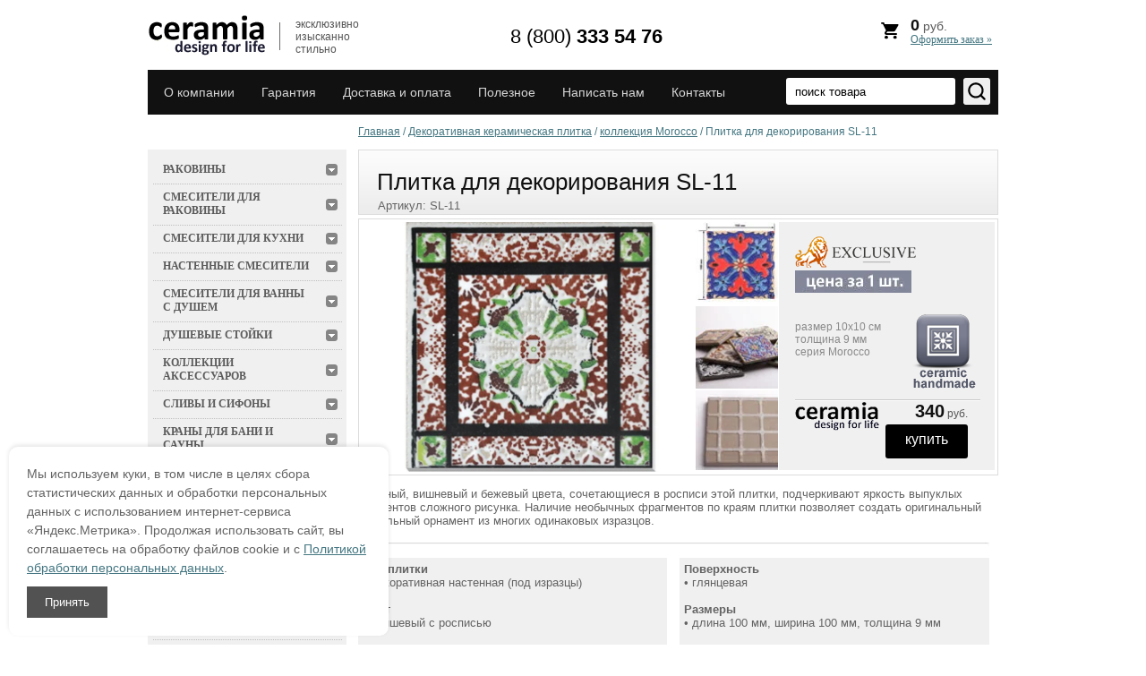

--- FILE ---
content_type: text/html; charset=utf-8
request_url: http://ceramia.ru/product/plitka-dlya-dekorirovaniya-sl-11
body_size: 10305
content:
  		
    	        
  
  
  	        
  <!DOCTYPE html>
<html lang="ru">
<head>
<meta name="viewport" content="width=device-width, initial-scale=1">
<meta http-equiv="X-UA-Compatible" content="IE=edge" />
<meta http-equiv="Content-Type" content="text/html; charset=UTF-8" />


<meta name="description" content="Плитка для декорирования SL-11 купить по 340 рублей с доставкой по Москве и России.">
<meta name="keywords" content="Плитка для декорирования SL-11 купить доставка фото">	
<title>Плитка для декорирования SL-11 купить в интернет магазине Ceramia</title>
<meta name="theme-color" content="#248000">
<meta name="msapplication-TileColor" content="#248000">
<link rel="stylesheet" href="/t/v653/images/styles_shop.css?v=1.1" >
		

            <!-- 46b9544ffa2e5e73c3c971fe2ede35a5 -->
            <script src='/shared/s3/js/lang/ru.js'></script>
            <script src='/shared/s3/js/common.min.js'></script>
        <link rel='stylesheet' type='text/css' href='/shared/s3/css/calendar.css' /><link rel='stylesheet' type='text/css' href='/shared/highslide-4.1.13/highslide.min.css'/>
<script type='text/javascript' src='/shared/highslide-4.1.13/highslide.packed.js'></script>
<script type='text/javascript'>
hs.graphicsDir = '/shared/highslide-4.1.13/graphics/';
hs.outlineType = null;
hs.showCredits = false;
hs.lang={cssDirection:'ltr',loadingText:'Загрузка...',loadingTitle:'Кликните чтобы отменить',focusTitle:'Нажмите чтобы перенести вперёд',fullExpandTitle:'Увеличить',fullExpandText:'Полноэкранный',previousText:'Предыдущий',previousTitle:'Назад (стрелка влево)',nextText:'Далее',nextTitle:'Далее (стрелка вправо)',moveTitle:'Передвинуть',moveText:'Передвинуть',closeText:'Закрыть',closeTitle:'Закрыть (Esc)',resizeTitle:'Восстановить размер',playText:'Слайд-шоу',playTitle:'Слайд-шоу (пробел)',pauseText:'Пауза',pauseTitle:'Приостановить слайд-шоу (пробел)',number:'Изображение %1/%2',restoreTitle:'Нажмите чтобы посмотреть картинку, используйте мышь для перетаскивания. Используйте клавиши вперёд и назад'};</script>
<link rel="icon" href="/favicon.ico" type="image/x-icon">


<link rel="canonical" href="/product/plitka-dlya-dekorirovaniya-sl-11"/>

<!--[if IE 6]>
<link rel='stylesheet' type='text/css' href='/shared/highslide-4.1.13/highslide-ie6.css'/>
<![endif]-->
<!--[if lte IE 7 ]>
<link rel='stylesheet' type='text/css' href='/shared/highslide-4.1.13/style1_ie.css'/>
<![endif]-->

<script defer src='/shared/highslide-4.1.13/highslide.packed.js'></script>
<script>
document.addEventListener('DOMContentLoaded', function(){
hs.graphicsDir = '/shared/highslide-4.1.13/graphics/';
hs.outlineType = null;
hs.showCredits = false;
hs.lang={cssDirection:'ltr',loadingText:'Загрузка...',loadingTitle:'Кликните чтобы отменить',focusTitle:'Нажмите чтобы перенести вперёд',fullExpandTitle:'Увеличить',fullExpandText:'Полноэкранный',previousText:'Предыдущий',previousTitle:'Назад (стрелка влево)',nextText:'Далее',nextTitle:'Далее (стрелка вправо)',moveTitle:'Передвинуть',moveText:'Передвинуть',closeText:'Закрыть',closeTitle:'Закрыть (Esc)',resizeTitle:'Восстановить размер',playText:'Слайд-шоу',playTitle:'Слайд-шоу (пробел)',pauseText:'Пауза',pauseTitle:'Приостановить слайд-шоу (пробел)',number:'Изображение %1/%2',restoreTitle:'Нажмите чтобы посмотреть картинку, используйте мышь для перетаскивания. Используйте клавиши вперёд и назад'};
});
</script>

<script type="text/javascript">
document.addEventListener('DOMContentLoaded', function(){
setTimeout(function(){
    hs.captionId   = 'the-caption';
    hs.outlineType = 'rounded-white';
    widgets.addOnloadEvent(function() {
        hs.preloadImages(5);
    });
}, 1000);
});
</script>


</head>
<body>
<script src="/g/libs/jquery/1.9.1/jquery.min.js"></script>
<script async src="/shared/s3/js/shop_pack_3.js"></script>
	

<!--<script src="/t/images/snowcer.js" type="text/javascript"></script>-->
	<div class="cover">
		<header>
			<div class="triline"><div class="line_in_tri"></div><div class="line_in_tri"></div><div class="line_in_tri"></div></div>
			<a class="logo" href="http://ceramia.ru">
				<img loading="lazy" width="152" height="50" src="/t/v653/images/logo.png"  alt="">
			</a>
          <div class="work"><p style="font: normal 12px arial; color: #555555;">эксклюзивно изысканно стильно</p></div>
          <div class="phone"><p><a href="tel:88003335476" rel="nofollow" style="text-decoration:none;font: normal 22px Arial;font-weight: bold;color: #000;"><span style="font: normal 22px Arial; color: #000;">8 (800)</span> 333 54 76</a></p></div>
          <div class="basket" onclick="document.location.href='/magazin/order'">
                <img src="http://ceramia.ru/t/images/cart.svg" alt="" />
		<span id="cart_total">0</span> руб.
	 	<div id="shop-added">Добавлено в корзину</div>
	 	<a href="/magazin/order">Оформить заказ »</a>
          </div>


			<div class="clear"></div>
			<nav>
				<ul>
											<li><a href="/about">О компании</a></li>
											<li><a href="/quarantee">Гарантия</a></li>
											<li><a href="/delivery">Доставка и оплата</a></li>
											<li><a href="/usefull">Полезное</a></li>
											<li><a href="/mailus">Написать нам</a></li>
											<li><a href="/contacts">Контакты</a></li>
									</ul>
								<form action="/search" method="get" class="search_block">
					<input name="searchid" value="2358251" type="hidden">
					<input name="web" value="0" type="hidden">
					<input type="submit" value="">
					<input name="search" class="search" type="search" onblur="this.value=this.value==''?'поиск товара':this.value;" onfocus="this.value=this.value=='поиск товара'?'':this.value;" value="поиск товара">
					<div class="clear"></div>
				<re-captcha data-captcha="recaptcha"
     data-name="captcha"
     data-sitekey="6LcNwrMcAAAAAOCVMf8ZlES6oZipbnEgI-K9C8ld"
     data-lang="ru"
     data-rsize="invisible"
     data-type="image"
     data-theme="light"></re-captcha></form>

				<div class="clear"></div>
			</nav>
			<div class="clear"></div>
		</header>
		<div class="columns_box">
			<aside class="left" style="padding-top:39px;">
				<form class="poisk" action="/poisk" method="get" name="poisk" id="form">
				<input name="searchid" value="2358251" type="hidden">
				<input name="web" value="0" type="hidden">
				<input name="text" class="search" type="search" onblur="this.value=this.value==''?'поиск товара':this.value;" onfocus="this.value=this.value=='поиск товара'?'':this.value;" value="поиск товара">
				<input type="submit" value="">
				<div class="clear"></div>
			<re-captcha data-captcha="recaptcha"
     data-name="captcha"
     data-sitekey="6LcNwrMcAAAAAOCVMf8ZlES6oZipbnEgI-K9C8ld"
     data-lang="ru"
     data-rsize="invisible"
     data-type="image"
     data-theme="light"></re-captcha></form>
              			<div class="clear"></div>
			<div class="basket_bg">	
				<div class="basket" onclick="document.location.href='/magazin/order'">
					<span id="cart_total">0</span> руб.
	 				<div id="shop-added">Добавлено в корзину</div>
	 				<a href="/magazin/order">Оформить заказ»</a>
				</div>
			</div>
			<nav class="menu_left">
              <ul>	
                	
                																<li ><a href="/rakoviny">						<span>Раковины</span></a>
															
																				</li>
																									<li ><a href="/smesiteli-dlya-rakoviny">						<span>Смесители для раковины</span></a>
															
																				</li>
																									<li ><a href="/smesiteli-dlya-kuhni">						<span>Смесители для кухни</span></a>
															
																				</li>
																									<li ><a href="/nastennye-smesiteli">						<span>Настенные смесители</span></a>
															
																				</li>
																									<li ><a href="/smesiteli-dlya-vanny-s-dushem">						<span>Смесители для ванны с душем</span></a>
															
																				</li>
																									<li ><a href="/dushevye-stojki">						<span>Душевые стойки</span></a>
															
																				</li>
																									<li ><a href="/magazin/folder/acces_mix">						<span>Коллекции аксессуаров</span></a>
															
																				</li>
																									<li ><a href="/slivy-i-sifony">						<span>Сливы и сифоны</span></a>
															
																				</li>
																									<li ><a href="/krany-dlya-bani-i-sauny">						<span>Краны для бани и сауны</span></a>
															
																				</li>
																									<li ><a href="/trapy-dlya-dusha">						<span>Трапы для душа</span></a>
															
																				</li>
																									<li ><a href="/unitazy">						<span>Унитазы</span></a>
															
																				</li>
																									<li ><a href="/sidenya-dlya-unitaza">						<span>Сиденья для унитаза</span></a>
															
																				</li>
																									<li ><a href="/pissuary">						<span>Писсуары</span></a>
															
																				</li>
																									<li ><a href="/mebel-dlya-vannoj">						<span>Мебель для ванной</span></a>
															
																				</li>
																									<li ><a href="/nastolnye-aksessuary">						<span>Настольные аксессуары</span></a>
															
																				</li>
																									<li ><a href="/derzhateli-dlya-fena">						<span>Держатели для фена</span></a>
															
																				</li>
																									<li ><a href="/polki">						<span>Полки</span></a>
															
																				</li>
																									<li ><a href="/musornye-vedra">						<span>Мусорные ведра</span></a>
															
																				</li>
																									<li ><a href="/kryuchki">						<span>Крючки</span></a>
															
																				</li>
																									<li ><a href="/magazin/folder/derzhateli-dlya-tualetnoj-bumagi">						<span>Держатели для туалетной бумаги</span></a>
															
																				</li>
																									<li ><a href="/magazin/folder/mirrors">						<span>Зеркала</span></a>
															
																				</li>
																									<li ><a href="/magazin/folder/door_lock">						<span>Дверные ручки</span></a>
															
																				</li>
																									<li ><a href="/magazin/folder/all_lightings">						<span>Светильники</span></a>
															
																				</li>
																									<li ><a href="/magazin/folder/clocks">						<span>Часы</span></a>
															
																				</li>
																									<li ><a href="/magazin/folder/water_dispensers">						<span>Диспенсеры для воды</span></a>
															
																				</li>
																									<li ><a href="/magazin/folder/swithes">						<span>Рамки для выключателей</span></a>
															
																				</li>
																									<li ><a href="/magazin/folder/slabs">						<span>Декоративная керамическая плитка</span></a>
															
																				<ul class="kat">
																				<li><a href="/magazin/folder/100_tiles">коллекция Morocco</a>
															
																				</li>
																									<li><a href="/magazin/folder/80_tiles">коллекция Hindu</a>
															
																				</li>
																									<li><a href="/magazin/folder/150_tiles">коллекция Вutterfly</a>
															
																				</li>
																									<li><a href="/magazin/folder/tile_leather">коллекция Leather</a>
															
																				</li>
																									<li><a href="/magazin/folder/floor_tile1">Напольная плитка Venice</a>
															
																				</li>
																									<li><a href="/magazin/folder/floor_tiles">Напольная плитка Serenity</a>
															
										</li></ul>
										</li></ul>
								</nav>
								<div>
              <br>
              						<a href="/rakoviny" rel="nofollow"><img alt="Керамические раковины" height="280" loading="lazy" src="/thumb/2/7USJ_8VE2htaT-hfr4nvgg/r/d/ceram__bann.jpg" style="border-width: 0;" width="224" /></a><br />
<a href="/smesiteli-dlya-rakoviny" rel="nofollow"><img alt="Смесители" height="280" loading="lazy" src="/thumb/2/lDe8_KgvPwMh7DA3AuSYmQ/r/d/ceram__bann1.jpg" style="border-width: 0;" width="224" /></a><br />
<a href="/magazin/folder/all_lightings" rel="nofollow"><img alt="Светильники" height="280" loading="lazy" src="/thumb/2/0J8eUzAo_aJ7V8UfYuTeDg/r/d/ceram__bann2.jpg" style="border-width: 0;" width="224" /></a><br />
<a href="/magazin/folder/door_lock" rel="nofollow"><img alt="Дверные ручки" height="280" loading="lazy" src="/thumb/2/pBybcCxfo0Xl9Pf_bfiF2g/r/d/ceram__bann3.jpg" style="border-width: 0;" width="224" /></a>
					</div>
							</aside>
			<section>

              <div id="path" style="height:39px;"><div class="page-path"><a href="/"><span>Главная</span></a> / <a href="/magazin/folder/slabs"><span>Декоративная керамическая плитка</span></a> / <a href="/magazin/folder/100_tiles"><span>коллекция Morocco</span></a> / <span>Плитка для декорирования SL-11</span></div></div>

				<h1>Плитка для декорирования SL-11</h1><script>
// <![CDATA[
    var S3Shop = {
        customFields: {
"params" : {
"name" : "Параметры",
"type" : "html"
},
"imgs" : {
"name" : "Картинки товара",
"type" : "multiimage2"
},
"similar": {
    	"name": "Артикулы похожих товаров (в строку через запятую)",
    	"type": "text",
    	"size": "70",
        "maxlength":"1000"
    },
"image" : {
  "name" : "Картинка",
  "type" : "image2",
  "note" : "Размер картинки должен быть 86х84",
  "format_id" : 7
  },
"block_image" : {
  "name" : "Картинка в блоке",
  "type" : "image2",
  "note" : "Размер картинки должен быть 107х135",
  "format_id" : 7
  },
"block_title" : {
"name" : "Заголовок блока",
"type" : "text",
"size" : 40,
"maxlength" : 250
},
"similar2": {
    	"name": "Артикулы похожих товаров (в строку через запятую для блока, не больше трех)",
    	"type": "text",
    	"size": "70",
        "maxlength":"1000"
    },
"price_old":{
"type":"text",
"name":"Старая цена",
"size":"50",
"maxlength":"200"
}
},
        customFieldNames: null    };
// ]]>
</script>

<script>/* <![CDATA[ */
/* ]]> */
</script>
<div style="position: absolute; margin: -38px 0 0 22px;">Артикул: <span>SL-11</span>  </div>


    
<div itemscope itemtype="http://schema.org/Product">
      <meta itemprop="name" content="Плитка для декорирования SL-11">
      <meta itemprop="mpn" content="681723403" />
      <meta itemprop="description" content="Плитка для декорирования SL-11 купить по 340 рублей с доставкой по Москве и России." />
	<meta itemprop="image" content="http://ceramia.ru/d/keramicheskaya_plitka_kl_114_1.jpg" />
      <link itemprop="url" href="http://ceramia.ru/product/plitka-dlya-dekorirovaniya-sl-11" />
      <div itemprop="offers" itemscope itemtype="http://schema.org/Offer">
      <meta itemprop="priceCurrency" content="RUB">
      <meta itemprop="price" content="340.00">
      <link itemprop="availability" href="http://schema.org/InStock" />
      </div>

<script type="application/ld+json">
{
  "@context": "https://schema.org",
  "@type": "Product",
  "name": "Плитка для декорирования SL-11",
  "description": "Плитка для декорирования SL-11 купить по 340 рублей с доставкой по Москве и России.",
  "image": "http://ceramia.ru/d/keramicheskaya_plitka_kl_114_1.jpg",
  "offers": {
    "@type": "Offer",
    "availability": "http://schema.org/InStock",
    "url": "http://ceramia.ru/product/plitka-dlya-dekorirovaniya-sl-11",
    "price": "340.00",
    "priceCurrency": "RUB"
  },
  "sku": "681723403",
  "mpn": "681723403"
}
</script>

<div class="product">
	<div class="product-info">
    	<div class="product-info-in">
          <div class="product-pic">
                                    <a class="highslide" href="/d/keramicheskaya_plitka_kl_114_1.jpg" onClick="return hs.expand(this)" itemscope itemtype="http://schema.org/ImageObject"><img src="/d/keramicheskaya_plitka_kl_114_1.jpg" loading="lazy" width="372" height="278" alt="Плитка для декорирования SL-11" title="Плитка для декорирования SL-11" itemprop="contentUrl image" /></a></div>
            <div class="thumbs">
                          	<a class="highslide" href="/d/sl-11__1.jpg" onClick="return hs.expand(this)"><img loading="lazy" width="92" height="91" src="/thumb/2/WW3AE7LTAMmW-Z4zm3CdHQ/92r91/d/sl-11__1.jpg" alt="" /></a>
                          	<a class="highslide" href="/d/sl-1__2.jpg" onClick="return hs.expand(this)"><img loading="lazy" width="92" height="91" src="/thumb/2/pf0v8TdNmCMfOoP9yEaRPA/92r91/d/sl-1__2.jpg" alt="" /></a>
                          	<a class="highslide" href="/d/sl-1__1.jpg" onClick="return hs.expand(this)"><img loading="lazy" width="92" height="91" src="/thumb/2/aAfLZ6Lcf4Ajclg46YFL2w/92r91/d/sl-1__1.jpg" alt="" /></a>
                          </div>
            <div class="param">
                              <div class="params">


                  <p><img alt="ico4" src="/thumb/2/8v3ZL4uEcGWUecLPAAFkQA/r/d/ico4_1.png" style="border-width: 0;" title="" /><br />
<img alt="tile_price" src="/thumb/2/YHXmpsMLhy_yXIAVLepSdA/580r450/d/tile__price.jpg" style="border-width: 0;" title="" /><br />
<br />
<br />
размер 10х10 см<br />
толщина 9 мм<br />
серия Morocco</p>
                  <div class="img" style="background: url(/d/tile__icon.png) 50% 0 no-repeat;"></div>
                </div>
                <form onsubmit="return addProductForm(6753821,681723403,340.00,this,false);">
                    <input class="number" type="hidden" onClick="this.select()" value="1" name="product_amount">
                  <span class="vendor"><img loading="lazy" width="94" height="33" src="/t/v653/images/prod_ven.png" alt="" /></span>
                    <span class="buy">
                      <span class="price"><span style="position: relative;">340</span> руб.</span>
                        <input type="submit" value="купить" />
                    </span>

                <re-captcha data-captcha="recaptcha"
     data-name="captcha"
     data-sitekey="6LcNwrMcAAAAAOCVMf8ZlES6oZipbnEgI-K9C8ld"
     data-lang="ru"
     data-rsize="invisible"
     data-type="image"
     data-theme="light"></re-captcha></form>

            </div>
        </div>
      <div class="clear"></div>
    </div>

   <div class="product-body"><p>Зеленый, вишневый и бежевый цвета, сочетающиеся в росписи этой плитки, подчеркивают яркость выпуклых элементов сложного рисунка. Наличие необычных&nbsp;фрагментов по краям плитки позволяет создать оригинальный и стильный орнамент из многих одинаковых изразцов.</p>

<p><img alt="line" src="/thumb/2/VSYOAkwVCsnxqcOe872prg/r/d/line.jpg" style="border-width: 0px; display: block; margin-left: auto; margin-right: auto;" title="" /></p>

<table align="center" border="0" class="table0">
	<tbody>
		<tr>
			<td style="background-color: #f0f0f0; width: 350px;"><span class="strong">Тип плитки</span><br />
			&bull; декоративная настенная (под изразцы)<br />
			<br />
			<span class="strong">Цвет</span><br />
			&bull; виншевый с росписью<br />
			<br />
			<span class="strong">Материал</span><br />
			&bull; керамика с покрытием глазурью<br />
			<br />
			<span class="strong">Применение</span><br />
			&bull; для ванной комнаты, кухни, каминов и печей</td>
			<td style="width: 1px;">&nbsp;</td>
			<td style="background-color: #f0f0f0; width: 350px;"><span class="strong">Поверхность</span><br />
			&bull; глянцевая<br />
			<br />
			<span class="strong">Размеры</span><br />
			&bull; длина 100 мм, ширина 100 мм, толщина 9 мм<br />
			<br />
			<span class="strong">Особенности</span><br />
			&bull; ручная работа (формовка)<br />
			<br />
			<span class="strong">Минимальная партия</span><br />
			&bull; от 10 штук</td>
		</tr>
	</tbody>
</table></div>
</div>
</div>






<div class="rblock_prod">
  <table class="table0" style="border-collapse: separate;width: 100%;border-spacing:0;border:none;text-align:center;">
	<tbody>
		<tr>
			<td>
			<div class="thumbnail"><img alt="warranty-icon" height="25" loading="lazy" src="/d/warranty-icon.png" style="border-width: 0;" width="18" /><span data-mce-mark="1">Вы не переплачиваете за товар, он действительно стоит этих денег. Если вы нашли такой же товар, но его цена дешевле - этого просто не может быть :)</span></div>
			</td>
			<td style="width: 317px; height: 45px;"><span class="strong" data-mce-mark="1" style="font-size: 11pt;">Лучшая цена</span><br />
			<span data-mce-mark="1" style="font-size: 12px;">прямые поставки от производителя</span></td>
			<td rowspan="3" style="width: 350px; vertical-align: top;"><span class="strong" data-mce-mark="1" style="font-size: 11pt;"><img alt="delivery_block" height="31" loading="lazy" src="/d/delivery_block1.png" style="border-width: 0;" width="34" /> Удобная доставка</span><br />
			<a class="underliner" href="/delivery" target="_blank">курьером в г. Москва</a> - 1000 р., в течение 1-2 дней<br />
			<a class="underliner" href="/delivery" target="_blank">по России</a> - от 900 р., транспортной компанией<br />
			<br />
			<span class="strong" data-mce-mark="1" style="font-size: 11pt;"><img alt="pay_block" height="26" loading="lazy" src="/d/pay_block.png" style="border-width: 0;" width="20" /> Безопасная оплата</span><br />
			Онлайн-оплата покупки, наличными, предоплата банковским переводом <a class="underliner" href="/delivery" target="_blank"><span data-mce-mark="1" style="font-size: 12px;">все варианты оплаты</span></a></td>
		</tr>
		<tr>
			<td>
			<div class="thumbnail"><img alt="warranty-icon" height="14" loading="lazy" src="/t/images/znak.png" style="border-width: 0;" width="18" /><span data-mce-mark="1">Полная гарантия на все товары интернет-магазина Ceramia, гарантийное и послегарантийное обслуживание. </span></div>
			</td>
			<td style="width: 317px; height: 45px;"><span class="strong" data-mce-mark="1" style="font-size: 11pt;">Гарантия производителя</span><br />
			<span data-mce-mark="1" style="font-size: 12px;">на все товары магазина</span></td>
		</tr>
		<tr>
			<td>
			<div class="thumbnail"><img alt="hour-icon" height="18" loading="lazy" src="/d/hour-icon.png" style="border-width: 0;" width="18" /><span data-mce-mark="1">В течение часа менеджер свяжется с вами для подтверждения заказа, согласования способа доставки и оплаты. Подтверждение заказов производится ежедневно с 10 до 18 часов в будни.</span></div>
			</td>
			<td style="width: 317px; height: 45px;"><span class="strong" style="font-size: 11pt;">В течение часа</span><br />
			<span style="font-size: 12px;">подтвердим ваш заказ</span></td>
		</tr>
	</tbody>
</table>
</div>



</section>
			<div class="clear"></div>
		</div>
		<div class="clear"></div>
	<div class="_blank"></div>	
</div>
<footer>
	<nav>
		<div class="phones_foo"><p><a href="tel:88003335476" rel="nofollow" style="text-decoration:none;font: normal 22px Arial; color: #000;font-weight: bold;"><span style="font: normal 20px Arial; color: #666666;">8 (800)</span> 333 54 76</a></p>
			
		</div>
		<ul>
							<li>
					<a href="/about">О компании</a>
				</li>
							<li>
					<a href="/quarantee">Гарантия</a>
				</li>
							<li>
					<a href="/delivery">Доставка и оплата</a>
				</li>
							<li>
					<a href="/usefull">Полезное</a>
				</li>
							<li>
					<a href="/mailus">Написать нам</a>
				</li>
							<li>
					<a href="/contacts">Контакты</a>
				</li>
					</ul>
		<div class="clear"></div>
	</nav>
	<div class="clear"></div>
	<div class="mega">
		<!--noindex-->
		<a href="/dogovor_oferta" rel="nofollow">Договор оферты</a> | 
		<a href="/personalnaya_informacia" rel="nofollow">Конфиденциальность персональной информации</a> | 
		<a href="/politika" rel="nofollow">Политика в отношении обработки персональных данных</a>
		<br /><br />
		<!--/noindex-->
<div class="sma">
<p class="info_footer">Сайт Ceramia.ru носит только информационный характер, и не является публичной офертой, определяемой положениями статей ГК РФ. Наличие, цены и другие характеристики товаров уточняйте у менеджеров.</p>
<br />
Интернет-магазин керамической сантехники Ceramia &copy; 2013-2026</div>
</div>
<div class="counters"><!-- onicon consultant -->
<script type="text/javascript" src="//cp.onicon.ru/loader/5a46058628668826498b45de.js"></script>
<!-- onicon consultant -->
<!--__INFO2026-01-24 00:57:37INFO__-->
</div>
<div class="clear"></div>
</footer>


<link rel='stylesheet' type='text/css' href='/shared/highslide-4.1.13/highslide.min.css'/>
<link rel='stylesheet' type='text/css' href='/shared/s3/css/calendar.css' />

<script defer  async type="text/javascript" src="/t/v595/images/no_cookies.js"></script>
<script async type="text/javascript" src="/shared/misc/includeform.js?2"></script>
<script async type='text/javascript' src='/shared/flowplayer/flowplayer-3.2.9.min.js'></script>
<script defer type='text/javascript' src='/shared/s3/js/lang/ru.js'></script>
<script type='text/javascript' src='/shared/s3/js/cookie.js'></script>
<script async type='text/javascript' src='/shared/s3/js/widgets.js?v=8'></script>
<script async type='text/javascript' src='/shared/s3/js/calendar.packed.js'></script>

<script defer type="text/javascript" src="/t/images/shop_easing.js?v=1.4"></script>

<script type='text/javascript'>
document.addEventListener('DOMContentLoaded', function(){

if(document.location.pathname=="/magazin/order"){
setTimeout(function(){
  $('#orderf').includeForm('http://ceramia.ru/magazin/order?onlyform=1', function(obj) {
    if ($(obj).find('#printMe').size()) {
      $('div#cart_div').hide();
      $('#path').next('h1').text('Бланк заказа');  
    };
  });
},1100);
}
});

if(typeof document.querySelectorAll('.cart_reload')[0]!="undefined"){
document.querySelectorAll('.cart_reload')[0].addEventListener('click', function(){
   setTimeout('location.reload();', 1000)
});
}

//$('.cart_reload').click(function(){
//   setTimeout('location.reload();', 1000)
//});
</script>
<style>
/* Стили для модального окна */
.cookie-consent {
position: fixed;
bottom: 10px;
left: 10px;
width: 30%;
background-color: #fff;
padding: 20px;
box-shadow: 0 -2px 5px rgba(0, 0, 0, 0.1);
z-index: 9999;
display: none;
border-radius: 10px;
}

    .cookie-consent p {
        margin: 0;
        font-size: 14px;
        line-height: 1.5;
    }

    .cookie-consent button {
        margin-top: 10px;
        padding: 10px 20px;
        background-color: #525252;
        color: white;
        border: none;
        cursor: pointer;
    }

    .cookie-consent button:hover {
        background-color: #2ea204;
    }
</style>

<div class = "cookie-consent" id = "cookie-consent">
    <p>Мы используем куки, в том числе в целях сбора статистических данных и обработки персональных данных с использованием интернет-сервиса «Яндекс.Метрика». Продолжая использовать сайт, вы соглашаетесь на обработку файлов cookie и с <a href="/politika/" target="_blank">Политикой обработки персональных данных</a>.</p>
    <button onclick="document.cookie='cookie-consent=accepted; path=/';this.parentNode.style.display = 'none';">Принять</button>
</div>

<script>
  // Проверяем, есть ли cookie с именем 'cookie-consent'
  if(!document.cookie.includes('cookie-consent=')) {
    // Показываем блок согласия, если cookie нет
    document.getElementById('cookie-consent').style.display = 'block';
  }
</script>

<!-- Yandex.Metrika counter --> 
<script type="text/javascript" > 
(function(m,e,t,r,i,k,a){m[i]=m[i]||function(){(m[i].a=m[i].a||[]).push(arguments)}; m[i].l=1*new Date(); for (var j = 0; j < document.scripts.length; j++) {if (document.scripts[j].src === r) { return; }} k=e.createElement(t),a=e.getElementsByTagName(t)[0],k.async=1,k.src=r,a.parentNode.insertBefore(k,a)}) (window, document, "script", "https://mc.yandex.ru/metrika/tag.js", "ym"); ym(22919164, "init", { clickmap:true, trackLinks:true, accurateTrackBounce:true, webvisor:true, ecommerce:"dataLayer" }); </script> 
<noscript><div><img src="https://mc.yandex.ru/watch/22919164" style="position:absolute; left:-9999px;" alt="" /></div></noscript> 
<!-- /Yandex.Metrika counter -->




<!-- assets.bottom -->
<!-- </noscript></script></style> -->
<script src="/my/s3/js/site.min.js?1769082895" ></script>
<script >/*<![CDATA[*/
var megacounter_key="cd03ed5732ebe61fa7bc99378554230e";
(function(d){
    var s = d.createElement("script");
    s.src = "//counter.megagroup.ru/loader.js?"+new Date().getTime();
    s.async = true;
    d.getElementsByTagName("head")[0].appendChild(s);
})(document);
/*]]>*/</script>
<script >/*<![CDATA[*/
$ite.start({"sid":670381,"vid":672434,"aid":739147,"stid":4,"cp":21,"active":true,"domain":"ceramia.ru","lang":"ru","trusted":false,"debug":false,"captcha":3});
/*]]>*/</script>
<!-- /assets.bottom -->
</body>
</html>

--- FILE ---
content_type: text/javascript
request_url: http://counter.megagroup.ru/cd03ed5732ebe61fa7bc99378554230e.js?r=&s=1280*720*24&u=http%3A%2F%2Fceramia.ru%2Fproduct%2Fplitka-dlya-dekorirovaniya-sl-11&t=%D0%9F%D0%BB%D0%B8%D1%82%D0%BA%D0%B0%20%D0%B4%D0%BB%D1%8F%20%D0%B4%D0%B5%D0%BA%D0%BE%D1%80%D0%B8%D1%80%D0%BE%D0%B2%D0%B0%D0%BD%D0%B8%D1%8F%20SL-11%20%D0%BA%D1%83%D0%BF%D0%B8%D1%82%D1%8C%20%D0%B2%20%D0%B8%D0%BD%D1%82%D0%B5%D1%80%D0%BD%D0%B5%D1%82%20%D0%BC%D0%B0%D0%B3%D0%B0%D0%B7%D0%B8%D0%BD%D0%B5%20Ceramia&fv=0,0&en=1&rld=0&fr=0&callback=_sntnl1769272299677&1769272299678
body_size: 198
content:
//:1
_sntnl1769272299677({date:"Sat, 24 Jan 2026 16:31:39 GMT", res:"1"})